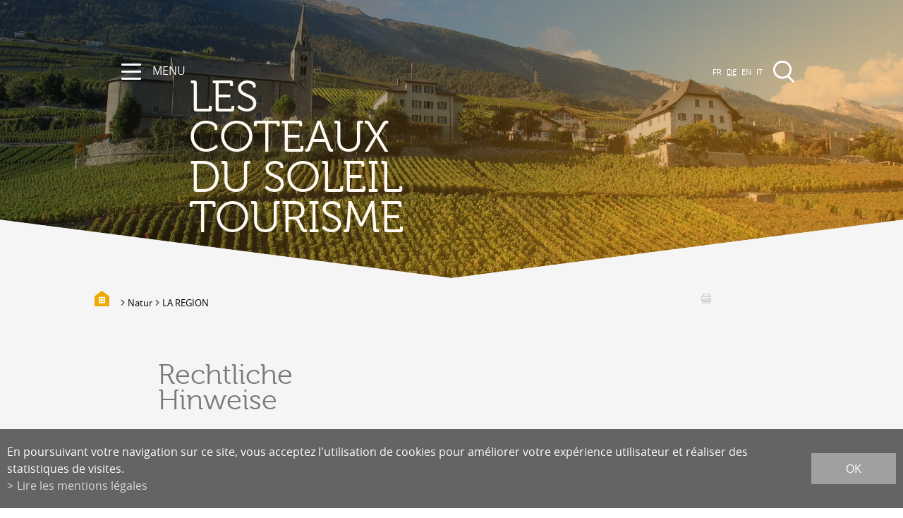

--- FILE ---
content_type: text/html; charset=UTF-8
request_url: https://www.lescoteauxdusoleil.ch/de/homepage/mentionslegales-view-1.html
body_size: 10313
content:
<!DOCTYPE html>
<html>
	<head>
	   	<meta http-equiv="Content-type" content="text/html; charset=utf-8"/>
	   	<meta name="viewport" content="width=device-width, initial-scale=1">
	   	<link rel="canonical" href="https://www.lescoteauxdusoleil.ch/fr/homepage/mentionslegales-view-1.html"/>
	   	<title>Rechtliche Hinweise :: Verkehrsb&uuml;ro Conthey-Region</title>
	   	<meta name="description" content="De sa plaine, au climat m&eacute;diterran&eacute;en, &agrave; ses sommets avec leurs glaciers, le Valais central vous accueille &eacute;t&eacute; comme hiver dans ses plus beaux atours."/>
	   	<meta name="keywords" content="Rechtliche Hinweise De sa plaine, au climat m&eacute;diterran&eacute;en, &agrave; ses sommets avec leurs glaciers, le Valais central vous accueille &eacute;t&eacute; comme hiver dans ses plus beaux atours."/>
	   	<meta property="og:image" content="https://www.lescoteauxdusoleil.ch/data/images/accroches/Pano6554A6558.jpg"/>
	   	<meta property="og:title" content="Rechtliche Hinweise :: Verkehrsb&uuml;ro Conthey-Region" />
		<meta property="og:description" content="De sa plaine, au climat m&eacute;diterran&eacute;en, &agrave; ses sommets avec leurs glaciers, le Valais central vous accueille &eacute;t&eacute; comme hiver dans ses plus beaux atours." />
		<meta property="og:url" content="https://www.lescoteauxdusoleil.ch/de/homepage/mentionslegales-view-1.html" />
		<link rel="apple-touch-icon" sizes="57x57" href="/template/image/favicon/apple-icon-57x57.png">
		<link rel="apple-touch-icon" sizes="60x60" href="/template/image/favicon//apple-icon-60x60.png">
		<link rel="apple-touch-icon" sizes="72x72" href="/template/image/favicon//apple-icon-72x72.png">
		<link rel="apple-touch-icon" sizes="76x76" href="/template/image/favicon//apple-icon-76x76.png">
		<link rel="apple-touch-icon" sizes="114x114" href="/template/image/favicon//apple-icon-114x114.png">
		<link rel="apple-touch-icon" sizes="120x120" href="/template/image/favicon//apple-icon-120x120.png">
		<link rel="apple-touch-icon" sizes="144x144" href="/template/image/favicon//apple-icon-144x144.png">
		<link rel="apple-touch-icon" sizes="152x152" href="/template/image/favicon//apple-icon-152x152.png">
		<link rel="apple-touch-icon" sizes="180x180" href="/template/image/favicon//apple-icon-180x180.png">
		<link rel="icon" type="image/png" sizes="192x192"  href="/template/image/favicon//android-icon-192x192.png">
		<link rel="icon" type="image/png" sizes="32x32" href="/template/image/favicon//favicon-32x32.png">
		<link rel="icon" type="image/png" sizes="96x96" href="/template/image/favicon//favicon-96x96.png">
		<link rel="icon" type="image/png" sizes="16x16" href="/template/image/favicon//favicon-16x16.png">
		<meta name="msapplication-TileImage" content="/template/image/favicon//ms-icon-144x144.png">
		<meta name="msvalidate.01" content="8F9F977B766D77B34385DE142B9CCD01" />
	   	<META name="y_key" content="2619ae562a826284" />
		<meta name="google-site-verification" content="kKk7n0dM6CSGYENRD7KCFyviGR_X55xvnztAOMf9O8U" />

<link rel="stylesheet" type="text/css" href="/js/jquery/fancybox/fancybox.css?_v=1"/>
<link rel="stylesheet" type="text/css" href="/style/T1.css?_v=1"/>
<script src="https://maps.googleapis.com/maps/api/js?key=AIzaSyC1tRa28O4uiuKQ3hjWwXaMxTU4gHUkO4Q&_v=1" type="text/javascript"></script>
<script src="/js/jquery/jquery-1.6.4.min.js?_v=1" type="text/javascript"></script>
<script src="/js/jquery/fancybox/jquery.fancybox-1.3.4.pack.js?_v=1" type="text/javascript"></script>
<script src="/js/jquery/openbox.js?_v=1" type="text/javascript"></script>
<script src="/js/functions.js?_v=1" type="text/javascript"></script>
<script src="/js/mandatory.js?_v=1" type="text/javascript"></script>
<script src="/js/adminzone.js?_v=1" type="text/javascript"></script>
<script src="/plugin/searchapi/js/searchapi.js?_v=1" type="text/javascript"></script>
<script src="/plugin/menu/js/menu.js?_v=1" type="text/javascript"></script>


<script>

</script>



<script>
$(document).ready(function()
{
	//valignAll();  //->A activer si besoin du valign
	openboxInit();
	$('input#searchquery-api').one('click', function(){ this.value=''; });
$('input#searchquery-api').one('click', function(){ this.value=''; });
animeMenu('menuMain','0',1);
animeMenu('menuBottomMain','0',1);
	
	
	//Fonction qui ajoute du JQuery sur les listes
	initList(true);
	
	$('#menuIcone').click(function(){
		$('#nav-icon').toggleClass('open');
		$(".slogan").toggleClass('hide');
	});
	
	if($(".zoneFixed .slogan").css("z-index")=="1001")
		{
			$(".zoneFixed .slogan").animate( { 
					opacity:1,
					left:165
			}
			, 1500,function(){
				$(".zoneFixed .slogan").css("right","auto");
				$(".home .derborence").addClass("show"); 
			});
		}
	
	transformTitle("h1");
});

//Fonction qui ajoute le code JQUERY sur les listes
function initList(bFirst)
{
	/*if(!bFirst)  //->A activer si besoin du valign
		valignAll($(".listCtn")); */
	
	//Insertion des codes pour les effets sur les listes Ex. over ou ouverture FAQ
	//ATTENTION: pour chaque nouvelle fonction, il faudra penser à mettre une classe "donescroll"
	
}
</script>
<!-- Global site tag (gtag.js) - Google Analytics -->
<script async src="https://www.googletagmanager.com/gtag/js?id=G-56JFCJGXB2"></script>
<script>
  window.dataLayer = window.dataLayer || [];
  function gtag(){ dataLayer.push(arguments); }
  gtag('js', new Date());

  gtag('config', 'G-56JFCJGXB2');
  gtag('config', 'UA-21232583-1');
</script>
</head>
<body class="" x-ms-format-detection="none">
	<div id="mainPanel">
		
		<div id="leftPanel">
			<div class="top"></div>
			<div class="bgRepeat">
				<div class="lngHolder"><a href="/fr/homepage/mentionslegales-view-1.html" class="langsite">FR</a><span class="langsite">&nbsp;</span>
<a href="/de/homepage/mentionslegales-view-1.html" class="langsiteActiv">DE</a><span class="langsite">&nbsp;</span>
<a href="/en/homepage/mentionslegales-view-1.html" class="langsite">EN</a><span class="langsite">&nbsp;</span>
<a href="/it/homepage/mentionslegales-view-1.html" class="langsite">IT</a><span class="langsite"></span>
</div>
				<div class="searchHolder"><script>
$(document).ready(function()
{
	$('#searchquery-api').focus(function() {
		$(this).select();
	});
	$('#cse-search-box-api').submit(function(event){
		if($('#searchquery-api', this).val().trim()==$('#searchquery-api', this).attr('data-placeholder'))
		{
			$('#searchquery-api', this).trigger("focus");
			event.preventDefault();event.stopPropagation();
			return;
		}
		
		if($('#searchquery-api', this).val().trim()=='')
		{ 
			event.preventDefault();event.stopPropagation(); 
		} 
	});
});
</script>
<form id="cse-search-box-api" action="/de/homepage.html">
<input type="hidden" name="plug-searchapi-gosearch-go"/>
<div><input type="text" id="searchquery-api" name="q" value="suchen" size="12" class="inputSearch" data-placeholder="suchen"/></div>
<input type="submit" name="dosearch" value="" class="btnSearch"/>
</form>
</div>
				<div class="menuHolder"><div id="menuMain"><ul id="ulmid_menu" class="menu0">
	<li id="mid_1" class="menu0 " >
		
		<a href="#" target="_self" class="menu0 " style="">Natur</a>
		<ul id="ulmid_1" class="menu1">
	<li id="mid_33" class="menu1 divwrapper" >
		
		<a href="/de/region-27.html" target="_self" class="menu1 " style="">Die Region </a>
		
		
	</li>
	<li id="mid_125" class="menu1 divwrapper" >
		
		<a href="/de/wandern-sportwege-406.html" target="_self" class="menu1 " style="">Wandern und Sportwege</a>
		
		
	</li>
	<li id="mid_126" class="menu1 divwrapper" >
		
		<a href="/de/wallis-fahrrad-mountainbike-412.html" target="_self" class="menu1 " style="">Das Wallis mit Fahrrad und Mountainbike</a>
		
		
	</li>
	<li id="mid_34" class="menu1 divwrapper" >
		
		<a href="/de/gebirge-365.html" target="_self" class="menu1 " style="">Gebirge</a>
		
		
	</li>
	<li id="mid_56" class="menu1 divwrapper" >
		
		<a href="/de/suonen-60.html" target="_self" class="menu1 " style="">Die Suonen</a>
		
		
	</li>
	<li id="mid_26" class="menu1 divwrapper" >
		
		<a href="/de/biotope-20.html" target="_self" class="menu1 " style="">Biotope</a>
		
		
	</li>
	<li id="mid_60" class="menu1 divwrapper" >
		
		<a href="/de/multimedia-99.html" target="_self" class="menu1 " style="">Multimedia</a>
		
		
	</li>
</ul>
		
	</li>
	<li id="mid_2" class="menu0 " >
		
		<a href="#" target="_self" class="menu0 " style="">Lokal</a>
		<ul id="ulmid_2" class="menu1">
	<li id="mid_31" class="menu1 divwrapper" >
		
		<a href="/de/weingarten-369.html" target="_self" class="menu1 " style="">Weingarten</a>
		
		
	</li>
	<li id="mid_141" class="menu1 divwrapper" >
		
		<a href="/de/produits-magasins-terroir-1267.html" target="_self" class="menu1 " style="">Produits et magasins du terroir</a>
		
		
	</li>
	<li id="mid_50" class="menu1 divwrapper" >
		
		<a href="/de/historischer-kern-conthey-44.html" target="_self" class="menu1 " style="">Kern von Conthey</a>
		
		
	</li>
	<li id="mid_51" class="menu1 divwrapper" >
		
		<a href="/de/kirchen-45.html" target="_self" class="menu1 " style="">Die Kirchen</a>
		
		
	</li>
	<li id="mid_95" class="menu1 divwrapper" >
		
		<a href="/de/vestiges-gallo-romain-ardon-312.html" target="_self" class="menu1 " style="">Vestiges gallo-romains d'Ardon</a>
		
		
	</li>
	<li id="mid_52" class="menu1 divwrapper" >
		
		<a href="/de/alte-bauwerke-46.html" target="_self" class="menu1 " style="">Alte Bauwerke </a>
		
		
	</li>
	<li id="mid_150" class="menu1 divwrapper" >
		
		<a href="/de/lieux-dits-conthey-1663.html" target="_self" class="menu1 " style="">Lieux-dits à Conthey</a>
		
		
	</li>
</ul>
		
	</li>
	<li id="mid_4" class="menu0 " >
		
		<a href="#" target="_self" class="menu0 " style="">Veranstaltungen</a>
		<ul id="ulmid_4" class="menu1">
	<li id="mid_59" class="menu1 divwrapper" >
		
		<a href="/de/aktivitaten-74.html" target="_self" class="menu1 " style="">Die Region</a>
		
		
	</li>
	<li id="mid_151" class="menu1 divwrapper" >
		
		<a href="/de/promenades-1752.html" target="_self" class="menu1 " style="">Promenades</a>
		
		
	</li>
	<li id="mid_122" class="menu1 divwrapper" >
		
		<a href="/de/alle-veranstaltungen-379.html" target="_self" class="menu1 " style="">Alle Veranstaltungen</a>
		
		
	</li>
	<li id="mid_105" class="menu1 divwrapper" >
		
		<a href="/de/club-vinum-montis-336.html" target="_self" class="menu1 " style="">Club Vinum Montis</a>
		
		
	</li>
	<li id="mid_18" class="menu1 divwrapper" >
		
		<a href="/de/actualites-324.html" target="_self" class="menu1 " style="">Actualités</a>
		
		
	</li>
	<li id="mid_127" class="menu1 divwrapper" >
		
		<a href="/de/coteaux-soleil-vision-2030-415.html" target="_self" class="menu1 " style="">Coteaux du Soleil 2030</a>
		
		
	</li>
	<li id="mid_113" class="menu1 divwrapper" >
		
		<a href="/de/assemblee-generale-344.html" target="_self" class="menu1 " style="">Assemblée générale & Statuts</a>
		
		
	</li>
</ul>
		
	</li>
	<li id="mid_6" class="menu0 " >
		
		<a href="#" target="_self" class="menu0 " style="">Unterkunft</a>
		<ul id="ulmid_6" class="menu1">
	<li id="mid_128" class="menu1 divwrapper" >
		
		<a href="/de/unterbringung-416.html" target="_self" class="menu1 " style="">Unterbringung</a>
		
		
	</li>
	<li id="mid_131" class="menu1 divwrapper" >
		
		<a href="/de/location-salles-couverts-639.html" target="_self" class="menu1 " style="">Location de salles et de couverts</a>
		
		
	</li>
	<li id="mid_108" class="menu1 divwrapper" >
		
		<a href="/de/cafes-restaurants-traiteurs-338.html" target="_self" class="menu1 " style="">Bars, Cafés, Restaurants & Traiteurs</a>
		
		
	</li>
	<li id="mid_109" class="menu1 divwrapper" >
		
		<a href="/de/caves-coteaux-soleil-339.html" target="_self" class="menu1 " style="">Caves</a>
		
		
	</li>
	<li id="mid_110" class="menu1 divwrapper" >
		
		<a href="/de/caveaux-lieux-degustation-340.html" target="_self" class="menu1 " style="">Caveaux de dégustation</a>
		
		
	</li>
</ul>
		
	</li>
	<li id="mid_133" class="menu0 " >
		
		<a href="/de/derborence-1105.html" target="_self" class="menu0 " style="">Derborence</a>
		<ul id="ulmid_133" class="menu1">
	<li id="mid_134" class="menu1 divwrapper" >
		
		<a href="/fr/presentation-1106.html" target="_self" class="menu1 " style="">Présentation & vidéos</a>
		
		
	</li>
	<li id="mid_135" class="menu1 divwrapper" >
		
		<a href="/fr/geologie-faune-flore-1107.html" target="_self" class="menu1 " style="">Géologie, faune et flore</a>
		
		
	</li>
	<li id="mid_136" class="menu1 divwrapper" >
		
		<a href="/fr/randonnees-1108.html" target="_self" class="menu1 " style="">Randonnées</a>
		
		
	</li>
	<li id="mid_137" class="menu1 divwrapper" >
		
		<a href="/fr/histoire-legendes-1109.html" target="_self" class="menu1 " style="">Histoire et légendes</a>
		
		
	</li>
	<li id="mid_138" class="menu1 divwrapper" >
		
		<a href="/fr/mayens-alpages-1110.html" target="_self" class="menu1 " style="">Mayens et alpages</a>
		
		
	</li>
	<li id="mid_140" class="menu1 divwrapper" >
		
		<a href="/fr/hebergement-1111.html" target="_self" class="menu1 " style="">Hébergement</a>
		
		
	</li>
	<li id="mid_139" class="menu1 divwrapper" >
		
		<a href="/fr/acces-pratique-1112.html" target="_self" class="menu1 " style="">Accès</a>
		
		
	</li>
</ul>
		
	</li>
	<li id="mid_142" class="menu0 " >
		
		<a href="#" target="_self" class="menu0 " style="">Contact & Newsletter</a>
		<ul id="ulmid_142" class="menu1">
	<li id="mid_61" class="menu1 divwrapper" >
		
		<a href="/de/kontakt-168.html" target="_self" class="menu1 " style="">Kontakt</a>
		
		
	</li>
	<li id="mid_22" class="menu1 divwrapper" >
		
		<a href="/de/eine-veranstaltung-ankundigen-18.html" target="_self" class="menu1 " style="">Eine Veranstaltung ankündigen</a>
		
		
	</li>
	<li id="mid_144" class="menu1 divwrapper" >
		
		<a href="/de/annoncer-nouvelle-societe-1492.html" target="_self" class="menu1 " style="">Annoncer une nouvelle société</a>
		
		
	</li>
	<li id="mid_145" class="menu1 divwrapper" >
		
		<a href="/de/lire-inscrire-newsletter-1493.html" target="_self" class="menu1 " style="">Lire et/ou s'inscrire à la newsletter</a>
		
		
	</li>
	<li id="mid_146" class="menu1 divwrapper" >
		
		<a href="/de/figurer-notre-newsletter-1494.html" target="_self" class="menu1 " style="">Figurer sur notre newsletter</a>
		
		
	</li>
	<li id="mid_130" class="menu1 divwrapper" >
		
		<a href="/de/boite-idees-559.html" target="_self" class="menu1 " style="">Boîtes à idées</a>
		
		
	</li>
</ul>
		
	</li>
</ul></div></div>	
			</div>		
		</div>
		<div class="sizeContainer ">
			<a id="menuIcone" style="z-index:1002;">	
				<div id="nav-icon">
				  <span></span>
				</div>
				<span>Menu</span>
			</a>
		</div>
		
		<div class="mainHolder">
			<div id="zoneBandeau">
				
				<div id="sliderCtn">
	<div class="sliderElementCtn">
		<a href="#" target="_self" class="sliderElement current" rel="1" data-img="/data/images/slider/int/3.jpg" style='background-image:url(/data/images/slider/int/3.jpg)'>
			<div class="slogan empty"><span></span></div>
		</a>
		<a href="#" target="_self" class="sliderElement " rel="2" data-img="/data/images/slider/int/7.jpg" >
			<div class="slogan empty"><span></span></div>
		</a>
		<a href="#" target="_self" class="sliderElement " rel="3" data-img="/data/images/slider/int/4.jpg" >
			<div class="slogan empty"><span></span></div>
		</a>
		<a href="#" target="_self" class="sliderElement " rel="4" data-img="/data/images/slider/int/1.jpg" >
			<div class="slogan empty"><span></span></div>
		</a>
		<a href="#" target="_self" class="sliderElement " rel="5" data-img="/data/images/slider/int/2.jpg" >
			<div class="slogan empty"><span></span></div>
		</a>
		<a href="#" target="_self" class="sliderElement " rel="6" data-img="/data/images/slider/int/8.jpg" >
			<div class="slogan empty"><span></span></div>
		</a>
		<a href="#" target="_self" class="sliderElement " rel="7" data-img="/data/images/slider/int/5.jpg" >
			<div class="slogan empty"><span></span></div>
		</a>
		<a href="#" target="_self" class="sliderElement " rel="8" data-img="/data/images/slider/int/6.jpg" >
			<div class="slogan empty"><span></span></div>
		</a>
	</div>
	<a href="#" class="arrow sliderNext"></a>
	<a href="#" class="arrow sliderPrev"></a>
	<div id="bullets"></div>
	<div class="filtre"></div>
</div>	

<script>
(function(){ 
	
	var ctn = "#sliderCtn";
	var configSlide = "opacity";
	var configBullet = false;
	var configArrow = true;
	
	//Config css for animation. Use !important on .sliderElement.current to avoid transition of current element (exemple with opacity)
	var configCurrent =  { "top":"0%", "left":"0%",    "opacity":1, "z-index":1, "display":"block" }; //keep left and right in % to avoid error between pixel and percent (safari)
	var configPrevious = { "top":"0%", "left":"-100%", "opacity":1, "z-index":2, "display":"block" };
	var configNext =     { "top":"0%", "left":"100%",  "opacity":1, "z-index":2, "display":"block" };
	
	if(configSlide == "opacity")
	{
		configPrevious = { "top":"0%", "left":"0%", "opacity":0, "z-index":2, "display":"block" };
		configNext =     { "top":"0%", "left":"0%", "opacity":0, "z-index":2, "display":"block" };
	}
	
	var animTime = 1000;
	
	var $elCtn = $(ctn + " .sliderElementCtn");
	var iCptElement = $(".sliderElement",$elCtn).length;
	
	var $current = $(".current",$elCtn);
	var iCurrent = parseInt($current.attr("rel"));
	var inprogress = false;
	
	var doSlide = function(pIdx, pCurrentGoTo, pAppearingStartTo){
		if(inprogress) return;
		inprogress = true;
		
		if(pIdx>iCptElement)
			pIdx = 1;
		else if(pIdx<1)
			pIdx = iCptElement;
		
		//Activation de la bullet
		$("#bullets a").removeClass("active");
		$("#bullet"+pIdx).addClass("active");
		
		var $appearing = $(" .sliderElement[rel="+ pIdx + "]",$elCtn);
		var $img = $("<img />").load(function(){
			$appearing.css("background-image", "url(" + $(this).attr("src") + ")");
			$current.animate( pCurrentGoTo , animTime, function(){ $(this).removeClass("current").removeAttr("style"); });
			$appearing.css(pAppearingStartTo).animate(configCurrent, animTime, function(){ $current = $(this); $current.addClass("current"); iCurrent = pIdx; inprogress=false; });
		}).attr("src", $appearing.attr("data-img"));
	};
	
	//Enlève le clic sur les href à # et donc pas de lien à suivre
	$(ctn + " a.sliderElement[href=#]").addClass("cursor").click(function(evt){ evt.preventDefault(); });
	
	//On bloc les effets si il n'y qu'un seul élément
	if(iCptElement<=1)
	{
		//On enlève les bullets et les flèches
		$('#bullets').css('display','none');
		$(ctn +' .arrow').css('display','none');
	}
	else
	{
		//Création des bullets de navigation
		if(configBullet)
		{
			for(var i=1 ; i <= iCptElement; i++)
			{
				var isActive = (i==1)?"active":"";
				$("<a href='#' class='"+isActive+"' id='bullet"+ i +"'></a>").click(function(ev){ ev.preventDefault(); if($(this).hasClass("active")) return; var index = parseInt($(this).attr("id").replace("bullet","")); execute(function(){ doSlide(index, configPrevious, configNext); }); }).appendTo("#bullets");
			}
		}
	}
	
	//Gestion des flèches
	if(configArrow)
	{
		$(ctn + " a.sliderNext").click(function(evt){ evt.preventDefault();  execute(function(){ doSlide((iCurrent+1), configPrevious, configNext); }); });
		$(ctn + " a.sliderPrev").click(function(evt){ evt.preventDefault(); execute(function(){ doSlide((iCurrent-1), configNext, configPrevious); }); });
	}
	else
		$(ctn +' .arrow').css('display','none');


	
	//Execute la fonction de callback et stop et restart interval si il y en a un car en mobile on pas pas de hover qui stop l'interval
	var execute = function(pCallback){
		var isinterval = (interval!=null); 
		if(isinterval) 
			sliderInterval();
		
		pCallback();
		
		if(isinterval) 
			sliderInterval();
	};
	
	//Ajout du défilement automatique: sliderInterval() start or stop interval depend if an interval is running
	var interval = null;
	var sliderInterval = function(){
		if(interval)
		{
			clearInterval(interval);
			interval = null;
		}
		else
			interval = setInterval(function(){ doSlide((iCurrent+1), configPrevious, configNext); } , 6000);
	}
	
	if(iCptElement>1)
		{
			//Ajout du swipe
			swipe(ctn, function(){ execute(function(){ doSlide((iCurrent+1), configPrevious, configNext); }); }, function(){ execute(function(){ doSlide((iCurrent-1), configNext, configPrevious); }); });
		
			sliderInterval();
			
			//Effet pour couper le défilement au survol
			$(ctn).hover(function(){ sliderInterval(); }, function(){ sliderInterval(); });
		}
	
	
})();
</script>
				<div class="menuHolder"><!-- placeholder for menu --></div>
				<div class="zoneFixed">
					<div class="sizeContainer">
						<div class="lang"><a href="/fr/homepage/mentionslegales-view-1.html" class="langsite">FR</a><span class="langsite">&nbsp;</span>
<a href="/de/homepage/mentionslegales-view-1.html" class="langsiteActiv">DE</a><span class="langsite">&nbsp;</span>
<a href="/en/homepage/mentionslegales-view-1.html" class="langsite">EN</a><span class="langsite">&nbsp;</span>
<a href="/it/homepage/mentionslegales-view-1.html" class="langsite">IT</a><span class="langsite"></span>
</div>
						<div class="searchHolder"><!-- placeholder for search --></div>
						<div class="slogan"><a href="/de/homepage.html">les<br />
coteaux<br />
du soleil<br />
Tourisme</a></div>
						<a class="derborence" href="/de/derborence-1105.html"></a>
					</div>
					
				</div>
				
			</div>
			<div id="zoneDesign"><div id="zoneTopInt"></div>
<div class="bgGris">
	<div class="sizeContainer">			
		<div>
			<div id="youAreHere"><div id="youarehereCtn"><span class="header"><a href='/de/homepage.html'><img src='/template/image/home.png' border='0'></a></span><span class="separator"></span>Natur<span class="separator"></span><a href="/de/region-294.html">LA REGION</a></div></div>
			<div id="printSend"><a href="javascript:var win=window.open('/noindex/de/homepage.html?media=print&plugin=mentionslegales-view-1printsend-print-1','print', 'width=500, height=500,scrollbars=1, resizable=1');" class="print"></a>
<!-- a href="/noindex/de/homepage.html?media=print&plugin=mentionslegales-view-1printsend-pdf-1" class="pdf"></a>
<a href="/noindex/de/homepage/mentionslegales-view-1/ajaxmanager-plug-printsend-fct-sendAFriendView-returnformat-html.html" target="openbox" onclick="void('openbox.ajax')" class="mail"></a -->

<!-- AddThis Button BEGIN -->
<!-- div class="addthis_toolbox addthis_default_style" style="display:inline-block;">
	
	<a class="addthis_button_facebook"><img src="/template/image/vide.gif"></a> 
 	<a class="addthis_button_twitter"><img src="/template/image/vide.gif"></a> 
</div -->
<!-- AddThis Button END -->		</div>
			<div class="divwrapper"></div>
		</div>		
		<div class="padding">
			
			
			
			<div id="mentionslegalesHeadCtn" class="headCtn">
	<h1>Rechtliche Hinweise</h1>
</div>
<div id="mentionslegalesContentCtn">
	<p>Wenn Sie Informationen, Angaben oder Dokumente abrufen, die auf der Website von <span>Les Coteaux du Soleil Tourisme</span> aufgeführt sind, erklären Sie sich mit den nachfolgenden Bedingungen einverstanden. <span>Les Coteaux du Soleil Tourisme</span> behält sich das Recht zur Änderung, Ergänzung oder Löschung aller oder eines Teils der Inhalte der Website und der vorliegenden Bedingungen vor, und zwar jederzeit und nach freiem Ermessen. Dies gilt auch für Verbesserungen und/oder Änderungen, die an den Informationen vorgenommen werden.</p>
<h3>Urheberrechte</h3>
<p>Die gesamten Inhalte (Texte, Grafiken, Fotos usw.) der Website sind urheberrechtlich geschützt und sind – sofern nicht anders angegeben – ausschliessliches und umfassendes Eigentum von <span>Les Coteaux du Soleil Tourisme</span>. Der Nutzer muss auch Angaben zu den Schutz- und Nutzungsrechten Dritter beachten, die auf dieser Website aufgeführt sein könnten.</p>
<p><span>Les Coteaux du Soleil Tourisme</span> stellt die auf der Website enthaltenen Daten ausschliesslich für den privaten Gebrauch und zu Informationszwecken bereit.</p>
<p>Es ist erlaubt, einzelne Seiten und/oder Teile der Website herunterzuladen, abzuspeichern, auszudrucken oder auf andere Weise wiederzugeben, sofern weder Copyright-Vermerke noch andere rechtlich geschützte Bezeichnungen entfernt werden. Sämtliche Eigentums- und Nutzungsrechte verbleiben bei <span>Les Coteaux du Soleil Tourisme</span> und der Websitebetreiber kann diese Genehmigung jederzeit widerrufen.</p>
<p>Für die Wiedergabe (ganz oder teilweise), die Verbreitung (elektronisch oder mit anderen Mitteln), die Änderung, die Erstellung von Links oder die Nutzung zu öffentlichen oder kommerziellen Zwecken von beliebigen auf der Website enthaltenen Informationen ist die vorherige schriftliche Genehmigung von <span>Les Coteaux du Soleil Tourisme</span> erforderlich.</p>

<h3>Gewährleistungsausschluss</h3>
<p>Obwohl <span>Les Coteaux du Soleil Tourisme</span> sich nach Treu und Glauben bemüht, die Zuverlässigkeit der Informationen auf der Website zum Zeitpunkt ihrer Veröffentlichung zu gewährleisten, kann <span>Les Coteaux du Soleil Tourisme</span> nicht ausdrücklich, explizit oder implizit die Genauigkeit, Zuverlässigkeit und Vollständigkeit der auf der Website <span>www.lescoteauxdusoleil.ch</span> enthaltenen Informationen bestätigen oder bescheinigen (auch nicht gegenüber Dritten).</p> 
<p>Geäusserte Meinungen und andere auf der Website <span>www.lescoteauxdusoleil.ch</span> enthaltene Informationen können jederzeit ohne Vorankündigung geändert werden. <span>Les Coteaux du Soleil Tourisme</span> übernimmt keine Haftung und keine Gewährleistung dafür, dass die auf der Website <span>www.lescoteauxdusoleil.ch</span> verfügbaren Funktionen nie unterbrochen werden oder dass im jeweiligen Webbrowser keine Viren oder andere schädliche Bestandteile auftreten.</p> 

<h3>Haftungsbeschränkung</h3>
<p><span>Les Coteaux du Soleil Tourisme</span> übernimmt keine Haftung (auch bei Verschulden) für direkte und indirekte Schäden oder Folgeschäden, die sich aus dem Zugang zu Bestandteilen der Website <span>www.lescoteauxdusoleil.ch</span> oder aus ihrer Nutzung, bzw. aus der Unmöglichkeit des Zugriffs darauf oder ihrer Nutzung oder auch aus der Verbindung zu anderen Websites ergeben können.</p>

<h3>Links zu anderen Websites</h3>
<p>Die Website <span>www.lescoteauxdusoleil.ch</span> enthält Links zu Websites Dritter, die Sie interessieren könnten. Durch die Aktivierung dieser Links verlassen Sie möglicherweise die Website <span>www.lescoteauxdusoleil.ch</span> oder innerhalb der Umgebung der Website <span>www.lescoteauxdusoleil.ch</span> werden Auszüge von Websites Dritter angezeigt. <span>Les Coteaux du Soleil Tourisme</span> hat keine Kontrolle über die Websites Dritter, die mit der Website <span>www.lescoteauxdusoleil.ch</span> verbunden sind, und kann in keinem Fall für die Inhalte und Funktionsweise dieser Websites haftbar gemacht werden. Dies gilt unabhängig davon, ob Sie bei der Aktivierung eines Links die Umgebung der Website <span>www.lescoteauxdusoleil.ch</span> verlassen, oder ob die Inhalte der Website eines Dritten in der Umgebung der Website <span>www.lescoteauxdusoleil.ch</span> angezeigt werden, auch wenn in diesem Fall der Informationsanbieter einer fremden Website nicht ohne weiteres ersichtlich ist. Das Herstellen einer Verbindung zu Websites Dritter oder deren Abruf erfolgt ausschliesslich auf das Risiko und die Gefahr des Benutzers.</p>

<h3>Datenschutz</h3>
<p>Wir legen grossen Wert auf Datenschutz. Als Besucher der Website <span>www.lescoteauxdusoleil.ch</span> entscheiden Sie selbst, welche persönlichen Daten Sie an uns übermitteln möchten. Wir möchten Sie jedoch darauf aufmerksam machen, dass wir durch Ihren Besuch auf unserer Website und das Lesen unseres Newsletters automatisch in den Besitz von Informationen gelangen, anhand derer wir feststellen können, wie unsere Besucher unsere Website sowie unseren Newsletter nutzen und welche Informationen sie besonders interessieren.</p> 
<p>Wenn Sie sich persönlich anmelden bzw. Dokumente oder sonstige Leistungen anfordern, benötigen wir Ihre persönlichen Daten, z. B. Ihren Namen und Ihre Adresse. Sofern solche Leistungen von Dritten erbracht werden, übermitteln wir Ihre Daten an die entsprechenden Leistungserbringer, wobei Sie uns in diesem Rahmen automatisch die Genehmigung für diese Übermittlung erteilen. Ansonsten behandeln wir Ihre persönlichen Daten vertraulich und anonym und übermitteln sie nur in anonymer Form an Dritte.</p>
<p>Die Auswertung der Daten soll es uns ermöglichen, unsere Website und unsere eigenen Dienstleistungsangebote an den Bedarf der Nutzer anzupassen. Ausserdem ermöglicht es die Datenverarbeitung insbesondere, den Markt zu analysieren, das von unseren Dienstleistungen hervorgerufene Interesse festzustellen und daraus die entsprechenden Schlussfolgerungen zu ziehen, um die Leistungen an den Bedarf anzupassen. Jede andere Nutzung Ihrer persönlichen Daten, insbesondere der Verkauf an Dritte, wird ausdrücklich ausgeschlossen.</p> 

<h3>Google Analytics</h3>
<p>Diese Website nutzt Google Analytics, einen Webanalysedienst der Google Inc. („Google“). Google Analytics verwendet Cookies, d. h. Textdateien, die auf Ihrem Computer gespeichert werden, um die Website bei der Analyse ihrer Nutzung durch ihre Besucher zu unterstützen. Die von den Cookies erzeugten Daten über Ihre Nutzung der Website (einschliesslich Ihrer IP-Adresse) werden von Google an Server in den USA übertragen und dort gespeichert. Google nutzt diese Informationen, um Ihre Nutzung der Website auszuwerten, Berichte über die Websiteaktivitäten für ihren Betreiber zu erstellen sowie weitere Dienstleistungen zu Websiteaktivitäten und zur Internetnutzung bereitzustellen.</p>
<p>Im Fall von gesetzlichen Verpflichtungen oder wenn Dritte diese Daten im Auftrag von Google verarbeiten, kann Google diese Daten an Dritte übermitteln, einschliesslich an den Betreiber dieser Website. Google führt Ihre IP-Adresse nicht mit anderen Daten zusammen, die sich im Besitz von Google befinden. Sie können die Nutzung von Cookies deaktivieren, indem Sie in Ihrem Webbrowser die entsprechenden Einstellungen vornehmen. Bei einer solchen Deaktivierung können jedoch eventuell einige Funktionen dieser Website nicht genutzt werden. Mit der Nutzung dieser Website stimmen Sie der Verarbeitung Ihrer persönlichen Daten durch Google zu den oben genannten Bedingungen und Zwecken ausdrücklich zu.</p>

<h3>Cookies</h3>
<p>Cookies sind Codes, die ein Server auf Ihrer Festplatte speichert, um Sie auf Systemen mit geschützten Datenbanken besser identifizieren zu können. Sie können jedoch Ihren Webbrowser entsprechend konfigurieren, dass er Sie benachrichtigt, wenn Sie ein Cookie erhalten, oder um diese Form des Datenaustauschs automatisch abzulehnen. Die Entscheidung, ob Sie ein Cookie erlauben oder ablehnen, liegt somit bei Ihnen.</p>

<h3>Newsletter und E-Mails</h3>
<p>E-Mails oder Newsletters von <span>Les Coteaux du Soleil Tourisme</span> werden Ihnen nur zugesandt, wenn Sie dies wünschen. Wenn Sie diese nicht mehr erhalten möchten, können Sie sie jederzeit abbestellen. Denken Sie auch daran, dass nicht verschlüsselte Daten bei der Übertragung von unbefugten Dritten gelesen oder verändert werden können.</p>

<h3>Allgemeines</h3>
<p>Für Ihre Fragen oder Bemerkungen zu unseren rechtlichen Hinweisen oder zum Datenschutz können Sie uns unter der Adresse <span id="buildM_696b6404047fc"><script>buildMail("buildM_696b6404047fc", "info", "lescoteauxdusoleil.ch","", "" , "");</script></span> kontaktieren.</p>
</div>
			
			
			
			
			
			 
		</div>						
	</div>
</div>
<div id="zoneListeLinks">


	<div class="sizeContainer">			
		
	</div>
</div>
<div id="zoneAgenda"><div class="int"><div class="sizeContainer"><div id="manifestationCartouche" class="cartoucheCtn">
	<h5>Veranstaltungen</h5>
	<div class="cartoucheElementCtn">
			<a class="cartoucheElement" href="/de/alle-veranstaltungen-379/manifestation-view-1189030220.html" >
				<div class="date">
					<span></span>
					<span>23</span>
					<span>Januar</span>
				</div>
				<span class="txt">
					<h6>Meryem Benoua</h6>
					<span class="resume">Reflet</span>
				</span>
				<div class="divwrapper"></div>
			</a>
			<a class="cartoucheElement" href="/de/alle-veranstaltungen-379/manifestation-view-1189030219.html" >
				<div class="date">
					<span></span>
					<span>28</span>
					<span>Januar</span>
				</div>
				<span class="txt">
					<h6>Klek Entos</h6>
					<span class="resume">Oserez-vous ?</span>
				</span>
				<div class="divwrapper"></div>
			</a>
			<a class="cartoucheElement" href="/de/alle-veranstaltungen-379/manifestation-view-1228755633.html" >
				<div class="date">
					<span>bis zum</span>
					<span>21</span>
					<span>März</span>
				</div>
				<span class="txt">
					<h6>FRANCIS DAYER</h6>
					<span class="resume">Le vin se voit</span>
				</span>
				<div class="divwrapper"></div>
			</a>
		<div class="divwrapper"></div>
	</div>
	<a class="more" href="/de/alle-veranstaltungen-379.html"></a>
</div></div></div></div>

<script>
$(document).ready(function()
{
	if($("#zoneListeLinks .listCtn").length == 0 && $("#linksCtn").length == 0)
		$("#zoneListeLinks").css("display","none");
	
	//Si on a une liste, on cache les liens relatifs
	if($("#zoneListeLinks .listCtn").length  > 0)
		$("#linksCtn").css("display","none");
	
	//Si on a une googleMap dedans, on cache pas
	if($("#zoneListeLinks iframe").length  > 0)
		$("#zoneListeLinks").css("display","block");
	
});
</script></div>
			<div id="zoneMenuBottom"><div class="sizeContainer"><div id="menuBottomMain"><ul id="ulmid_menuBottom" class="menu0">
	<li id="mid_129" class="menu0 " >
		
		<a href="/de/impressum-446.html" target="_self" class="menu0 " style="">Impressum</a>
		
		
	</li>
	<li id="mid_120" class="menu0 " >
		
		<a href="/de/homepage/mentionslegales-view-1.html" target="_self" class="menu0 menuselected" style="">Rechtliche Hinweise</a>
		
		
	</li>
	<li id="mid_121" class="menu0 " >
		
		<a href="/de/homepage/sitemap-view-1.html" target="_self" class="menu0 " style="">Sitemap</a>
		
		
	</li>
</ul></div></div></div>
			<div id="footer">
				<div class="sizeContainer">
					<!-- ADRESSE EN MICROFORMAT basé sur schema.org: https://schema.org/address et testé avec outils Google: https://search.google.com/structured-data/testing-tool -->
					<div itemscope itemtype="http://schema.org/PostalAddress" class="adresse">
						<div>
							<div><span itemprop="name">Les Coteaux du Soleil Tourisme</span></div>
							<div><span itemprop="streetAddress">Route Cantonale 5</span></div>
							<div><span itemprop="postalCode">1964</span>	<span itemprop="addressLocality">Conthey</span></div>
						</div>
						<div>
							<div>T.<span itemprop="telephone">+41 (0)27 346 72 01</span></div>
				 			<div><span id="buildM_588f5c0f2fb69"><script>buildMail("buildM_588f5c0f2fb69", "info", "lescoteauxdusoleil.ch","adresse");</script></span> <!-- REM: itemprop="email" pas pris en charge avec le buildMail --></div>
						</div>
						<div>Du mardi au vendredi<br />
9h à 12h et 14h à 18h30 <br />
</div>
						<div class="divwrapper"></div>

		 			</div>	
		 			<div class="reseaux">
						<a class="facebook" href="https://www.facebook.com/coteauxdusoleil1964/" target="_blank"></a>
						<a class="instagram" href="https://www.instagram.com/coteauxdusoleil_tourisme/" target="_blank"></a>
					</div>
					<div class="communes">
		 				<a href="https://www.conthey.ch/" target="_blank"></a>
		 				<!-- a href="http://www.vetroz.ch/" target="_blank"></a -->
		 				<a href="https://www.ardon.ch/" target="_blank"></a>
		 			</div>
		 			
				</div>
				<div class="poweredContainer"><a href="https://www.boomerang.ch" target="_blank" class="powered"></a></div>
			</div>

		</div>
	</div>
	<div id="zoneMonCompte"></div>
	<div id="disclaimerCtn">
	<div class="disclaimer">
		<div class="txt">En poursuivant votre navigation sur ce site, vous acceptez l'utilisation de cookies pour améliorer votre expérience utilisateur et réaliser des statistiques de visites.</div>
		<a class="read" href="/de/homepage/mentionslegales-view-1.html">Lire les mentions légales</a>
		<a class="close" href="#">ok</a>
	</div>	
	<script>
		$(document).ready(function(){	
			$('#disclaimerCtn .close').click(function(evt){
				evt.preventDefault(); 
				$('#disclaimerCtn').addClass("hide");
				$.post("/de/homepage/mentionslegales-disclaimer-OK/ajaxmanager-plug-mentionslegales-fct-setDisclaimer.html");
			}); 
		});
	</script>
</div>
	
</body>
</html>